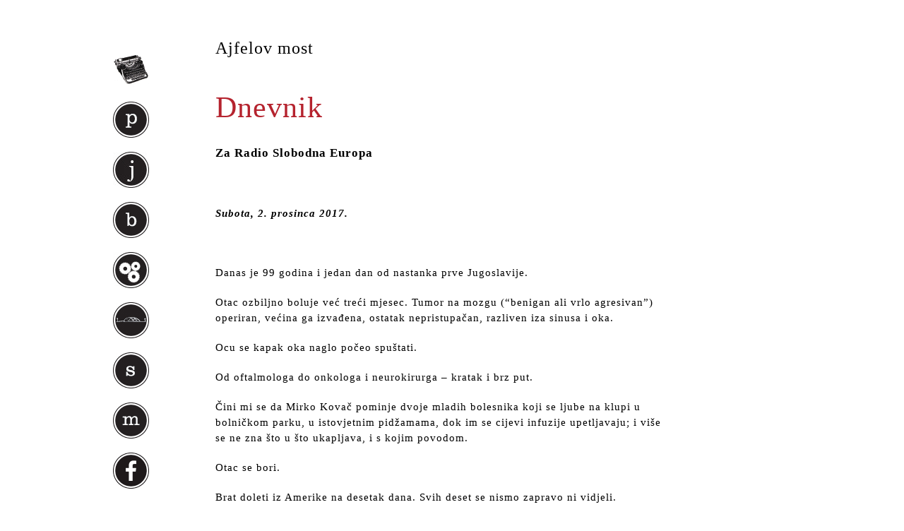

--- FILE ---
content_type: text/html; charset=UTF-8
request_url: https://www.jergovic.com/ajfelov-most/dnevnik-2/
body_size: 50549
content:
<!DOCTYPE html PUBLIC "-//W3C//DTD XHTML 1.0 Transitional//EN" "http://www.w3.org/TR/xhtml1/DTD/xhtml1-transitional.dtd">
<html xmlns="http://www.w3.org/1999/xhtml" lang="en-US">
<head profile="http://gmpg.org/xfn/11">
	<title>Dnevnik</title>

	<meta http-equiv="Content-Type" content="text/html; charset=UTF-8" />

	<link rel="canonical" href="https://www.jergovic.com/ajfelov-most/dnevnik-2/" />

	<link rel="stylesheet" type="text/css" href="https://www.jergovic.com/wp-content/themes/thematic/style.css?v292" />

	<link rel="alternate" type="application/rss+xml" href="https://www.jergovic.com/feed/" title="Miljenko Jergović Posts RSS feed" />
	<link rel="alternate" type="application/rss+xml" href="https://www.jergovic.com/comments/feed/" title="Miljenko Jergović Comments RSS feed" />

	<link rel="pingback" href="https://www.jergovic.com/xmlrpc.php" />

<meta name='robots' content='max-image-preview:large' />
<link rel="alternate" type="application/rss+xml" title="Miljenko Jergović &raquo; Dnevnik Comments Feed" href="https://www.jergovic.com/ajfelov-most/dnevnik-2/feed/" />
		<!-- This site uses the Google Analytics by MonsterInsights plugin v9.10.0 - Using Analytics tracking - https://www.monsterinsights.com/ -->
							<script src="//www.googletagmanager.com/gtag/js?id=G-PXZZEQX0DX"  data-cfasync="false" data-wpfc-render="false" type="text/javascript" async></script>
			<script data-cfasync="false" data-wpfc-render="false" type="text/javascript">
				var mi_version = '9.10.0';
				var mi_track_user = true;
				var mi_no_track_reason = '';
								var MonsterInsightsDefaultLocations = {"page_location":"https:\/\/www.jergovic.com\/ajfelov-most\/dnevnik-2\/"};
								if ( typeof MonsterInsightsPrivacyGuardFilter === 'function' ) {
					var MonsterInsightsLocations = (typeof MonsterInsightsExcludeQuery === 'object') ? MonsterInsightsPrivacyGuardFilter( MonsterInsightsExcludeQuery ) : MonsterInsightsPrivacyGuardFilter( MonsterInsightsDefaultLocations );
				} else {
					var MonsterInsightsLocations = (typeof MonsterInsightsExcludeQuery === 'object') ? MonsterInsightsExcludeQuery : MonsterInsightsDefaultLocations;
				}

								var disableStrs = [
										'ga-disable-G-PXZZEQX0DX',
									];

				/* Function to detect opted out users */
				function __gtagTrackerIsOptedOut() {
					for (var index = 0; index < disableStrs.length; index++) {
						if (document.cookie.indexOf(disableStrs[index] + '=true') > -1) {
							return true;
						}
					}

					return false;
				}

				/* Disable tracking if the opt-out cookie exists. */
				if (__gtagTrackerIsOptedOut()) {
					for (var index = 0; index < disableStrs.length; index++) {
						window[disableStrs[index]] = true;
					}
				}

				/* Opt-out function */
				function __gtagTrackerOptout() {
					for (var index = 0; index < disableStrs.length; index++) {
						document.cookie = disableStrs[index] + '=true; expires=Thu, 31 Dec 2099 23:59:59 UTC; path=/';
						window[disableStrs[index]] = true;
					}
				}

				if ('undefined' === typeof gaOptout) {
					function gaOptout() {
						__gtagTrackerOptout();
					}
				}
								window.dataLayer = window.dataLayer || [];

				window.MonsterInsightsDualTracker = {
					helpers: {},
					trackers: {},
				};
				if (mi_track_user) {
					function __gtagDataLayer() {
						dataLayer.push(arguments);
					}

					function __gtagTracker(type, name, parameters) {
						if (!parameters) {
							parameters = {};
						}

						if (parameters.send_to) {
							__gtagDataLayer.apply(null, arguments);
							return;
						}

						if (type === 'event') {
														parameters.send_to = monsterinsights_frontend.v4_id;
							var hookName = name;
							if (typeof parameters['event_category'] !== 'undefined') {
								hookName = parameters['event_category'] + ':' + name;
							}

							if (typeof MonsterInsightsDualTracker.trackers[hookName] !== 'undefined') {
								MonsterInsightsDualTracker.trackers[hookName](parameters);
							} else {
								__gtagDataLayer('event', name, parameters);
							}
							
						} else {
							__gtagDataLayer.apply(null, arguments);
						}
					}

					__gtagTracker('js', new Date());
					__gtagTracker('set', {
						'developer_id.dZGIzZG': true,
											});
					if ( MonsterInsightsLocations.page_location ) {
						__gtagTracker('set', MonsterInsightsLocations);
					}
										__gtagTracker('config', 'G-PXZZEQX0DX', {"forceSSL":"true"} );
										window.gtag = __gtagTracker;										(function () {
						/* https://developers.google.com/analytics/devguides/collection/analyticsjs/ */
						/* ga and __gaTracker compatibility shim. */
						var noopfn = function () {
							return null;
						};
						var newtracker = function () {
							return new Tracker();
						};
						var Tracker = function () {
							return null;
						};
						var p = Tracker.prototype;
						p.get = noopfn;
						p.set = noopfn;
						p.send = function () {
							var args = Array.prototype.slice.call(arguments);
							args.unshift('send');
							__gaTracker.apply(null, args);
						};
						var __gaTracker = function () {
							var len = arguments.length;
							if (len === 0) {
								return;
							}
							var f = arguments[len - 1];
							if (typeof f !== 'object' || f === null || typeof f.hitCallback !== 'function') {
								if ('send' === arguments[0]) {
									var hitConverted, hitObject = false, action;
									if ('event' === arguments[1]) {
										if ('undefined' !== typeof arguments[3]) {
											hitObject = {
												'eventAction': arguments[3],
												'eventCategory': arguments[2],
												'eventLabel': arguments[4],
												'value': arguments[5] ? arguments[5] : 1,
											}
										}
									}
									if ('pageview' === arguments[1]) {
										if ('undefined' !== typeof arguments[2]) {
											hitObject = {
												'eventAction': 'page_view',
												'page_path': arguments[2],
											}
										}
									}
									if (typeof arguments[2] === 'object') {
										hitObject = arguments[2];
									}
									if (typeof arguments[5] === 'object') {
										Object.assign(hitObject, arguments[5]);
									}
									if ('undefined' !== typeof arguments[1].hitType) {
										hitObject = arguments[1];
										if ('pageview' === hitObject.hitType) {
											hitObject.eventAction = 'page_view';
										}
									}
									if (hitObject) {
										action = 'timing' === arguments[1].hitType ? 'timing_complete' : hitObject.eventAction;
										hitConverted = mapArgs(hitObject);
										__gtagTracker('event', action, hitConverted);
									}
								}
								return;
							}

							function mapArgs(args) {
								var arg, hit = {};
								var gaMap = {
									'eventCategory': 'event_category',
									'eventAction': 'event_action',
									'eventLabel': 'event_label',
									'eventValue': 'event_value',
									'nonInteraction': 'non_interaction',
									'timingCategory': 'event_category',
									'timingVar': 'name',
									'timingValue': 'value',
									'timingLabel': 'event_label',
									'page': 'page_path',
									'location': 'page_location',
									'title': 'page_title',
									'referrer' : 'page_referrer',
								};
								for (arg in args) {
																		if (!(!args.hasOwnProperty(arg) || !gaMap.hasOwnProperty(arg))) {
										hit[gaMap[arg]] = args[arg];
									} else {
										hit[arg] = args[arg];
									}
								}
								return hit;
							}

							try {
								f.hitCallback();
							} catch (ex) {
							}
						};
						__gaTracker.create = newtracker;
						__gaTracker.getByName = newtracker;
						__gaTracker.getAll = function () {
							return [];
						};
						__gaTracker.remove = noopfn;
						__gaTracker.loaded = true;
						window['__gaTracker'] = __gaTracker;
					})();
									} else {
										console.log("");
					(function () {
						function __gtagTracker() {
							return null;
						}

						window['__gtagTracker'] = __gtagTracker;
						window['gtag'] = __gtagTracker;
					})();
									}
			</script>
							<!-- / Google Analytics by MonsterInsights -->
		<script type="text/javascript">
window._wpemojiSettings = {"baseUrl":"https:\/\/s.w.org\/images\/core\/emoji\/14.0.0\/72x72\/","ext":".png","svgUrl":"https:\/\/s.w.org\/images\/core\/emoji\/14.0.0\/svg\/","svgExt":".svg","source":{"concatemoji":"https:\/\/www.jergovic.com\/wp-includes\/js\/wp-emoji-release.min.js?ver=6.1.9"}};
/*! This file is auto-generated */
!function(e,a,t){var n,r,o,i=a.createElement("canvas"),p=i.getContext&&i.getContext("2d");function s(e,t){var a=String.fromCharCode,e=(p.clearRect(0,0,i.width,i.height),p.fillText(a.apply(this,e),0,0),i.toDataURL());return p.clearRect(0,0,i.width,i.height),p.fillText(a.apply(this,t),0,0),e===i.toDataURL()}function c(e){var t=a.createElement("script");t.src=e,t.defer=t.type="text/javascript",a.getElementsByTagName("head")[0].appendChild(t)}for(o=Array("flag","emoji"),t.supports={everything:!0,everythingExceptFlag:!0},r=0;r<o.length;r++)t.supports[o[r]]=function(e){if(p&&p.fillText)switch(p.textBaseline="top",p.font="600 32px Arial",e){case"flag":return s([127987,65039,8205,9895,65039],[127987,65039,8203,9895,65039])?!1:!s([55356,56826,55356,56819],[55356,56826,8203,55356,56819])&&!s([55356,57332,56128,56423,56128,56418,56128,56421,56128,56430,56128,56423,56128,56447],[55356,57332,8203,56128,56423,8203,56128,56418,8203,56128,56421,8203,56128,56430,8203,56128,56423,8203,56128,56447]);case"emoji":return!s([129777,127995,8205,129778,127999],[129777,127995,8203,129778,127999])}return!1}(o[r]),t.supports.everything=t.supports.everything&&t.supports[o[r]],"flag"!==o[r]&&(t.supports.everythingExceptFlag=t.supports.everythingExceptFlag&&t.supports[o[r]]);t.supports.everythingExceptFlag=t.supports.everythingExceptFlag&&!t.supports.flag,t.DOMReady=!1,t.readyCallback=function(){t.DOMReady=!0},t.supports.everything||(n=function(){t.readyCallback()},a.addEventListener?(a.addEventListener("DOMContentLoaded",n,!1),e.addEventListener("load",n,!1)):(e.attachEvent("onload",n),a.attachEvent("onreadystatechange",function(){"complete"===a.readyState&&t.readyCallback()})),(e=t.source||{}).concatemoji?c(e.concatemoji):e.wpemoji&&e.twemoji&&(c(e.twemoji),c(e.wpemoji)))}(window,document,window._wpemojiSettings);
</script>
<style type="text/css">
img.wp-smiley,
img.emoji {
	display: inline !important;
	border: none !important;
	box-shadow: none !important;
	height: 1em !important;
	width: 1em !important;
	margin: 0 0.07em !important;
	vertical-align: -0.1em !important;
	background: none !important;
	padding: 0 !important;
}
</style>
			
	<link rel='stylesheet' id='classic-theme-styles-css' href='https://www.jergovic.com/wp-includes/css/classic-themes.min.css?ver=1' type='text/css' media='all' />
<style id='global-styles-inline-css' type='text/css'>
body{--wp--preset--color--black: #000000;--wp--preset--color--cyan-bluish-gray: #abb8c3;--wp--preset--color--white: #ffffff;--wp--preset--color--pale-pink: #f78da7;--wp--preset--color--vivid-red: #cf2e2e;--wp--preset--color--luminous-vivid-orange: #ff6900;--wp--preset--color--luminous-vivid-amber: #fcb900;--wp--preset--color--light-green-cyan: #7bdcb5;--wp--preset--color--vivid-green-cyan: #00d084;--wp--preset--color--pale-cyan-blue: #8ed1fc;--wp--preset--color--vivid-cyan-blue: #0693e3;--wp--preset--color--vivid-purple: #9b51e0;--wp--preset--gradient--vivid-cyan-blue-to-vivid-purple: linear-gradient(135deg,rgba(6,147,227,1) 0%,rgb(155,81,224) 100%);--wp--preset--gradient--light-green-cyan-to-vivid-green-cyan: linear-gradient(135deg,rgb(122,220,180) 0%,rgb(0,208,130) 100%);--wp--preset--gradient--luminous-vivid-amber-to-luminous-vivid-orange: linear-gradient(135deg,rgba(252,185,0,1) 0%,rgba(255,105,0,1) 100%);--wp--preset--gradient--luminous-vivid-orange-to-vivid-red: linear-gradient(135deg,rgba(255,105,0,1) 0%,rgb(207,46,46) 100%);--wp--preset--gradient--very-light-gray-to-cyan-bluish-gray: linear-gradient(135deg,rgb(238,238,238) 0%,rgb(169,184,195) 100%);--wp--preset--gradient--cool-to-warm-spectrum: linear-gradient(135deg,rgb(74,234,220) 0%,rgb(151,120,209) 20%,rgb(207,42,186) 40%,rgb(238,44,130) 60%,rgb(251,105,98) 80%,rgb(254,248,76) 100%);--wp--preset--gradient--blush-light-purple: linear-gradient(135deg,rgb(255,206,236) 0%,rgb(152,150,240) 100%);--wp--preset--gradient--blush-bordeaux: linear-gradient(135deg,rgb(254,205,165) 0%,rgb(254,45,45) 50%,rgb(107,0,62) 100%);--wp--preset--gradient--luminous-dusk: linear-gradient(135deg,rgb(255,203,112) 0%,rgb(199,81,192) 50%,rgb(65,88,208) 100%);--wp--preset--gradient--pale-ocean: linear-gradient(135deg,rgb(255,245,203) 0%,rgb(182,227,212) 50%,rgb(51,167,181) 100%);--wp--preset--gradient--electric-grass: linear-gradient(135deg,rgb(202,248,128) 0%,rgb(113,206,126) 100%);--wp--preset--gradient--midnight: linear-gradient(135deg,rgb(2,3,129) 0%,rgb(40,116,252) 100%);--wp--preset--duotone--dark-grayscale: url('#wp-duotone-dark-grayscale');--wp--preset--duotone--grayscale: url('#wp-duotone-grayscale');--wp--preset--duotone--purple-yellow: url('#wp-duotone-purple-yellow');--wp--preset--duotone--blue-red: url('#wp-duotone-blue-red');--wp--preset--duotone--midnight: url('#wp-duotone-midnight');--wp--preset--duotone--magenta-yellow: url('#wp-duotone-magenta-yellow');--wp--preset--duotone--purple-green: url('#wp-duotone-purple-green');--wp--preset--duotone--blue-orange: url('#wp-duotone-blue-orange');--wp--preset--font-size--small: 13px;--wp--preset--font-size--medium: 20px;--wp--preset--font-size--large: 36px;--wp--preset--font-size--x-large: 42px;--wp--preset--spacing--20: 0.44rem;--wp--preset--spacing--30: 0.67rem;--wp--preset--spacing--40: 1rem;--wp--preset--spacing--50: 1.5rem;--wp--preset--spacing--60: 2.25rem;--wp--preset--spacing--70: 3.38rem;--wp--preset--spacing--80: 5.06rem;}:where(.is-layout-flex){gap: 0.5em;}body .is-layout-flow > .alignleft{float: left;margin-inline-start: 0;margin-inline-end: 2em;}body .is-layout-flow > .alignright{float: right;margin-inline-start: 2em;margin-inline-end: 0;}body .is-layout-flow > .aligncenter{margin-left: auto !important;margin-right: auto !important;}body .is-layout-constrained > .alignleft{float: left;margin-inline-start: 0;margin-inline-end: 2em;}body .is-layout-constrained > .alignright{float: right;margin-inline-start: 2em;margin-inline-end: 0;}body .is-layout-constrained > .aligncenter{margin-left: auto !important;margin-right: auto !important;}body .is-layout-constrained > :where(:not(.alignleft):not(.alignright):not(.alignfull)){max-width: var(--wp--style--global--content-size);margin-left: auto !important;margin-right: auto !important;}body .is-layout-constrained > .alignwide{max-width: var(--wp--style--global--wide-size);}body .is-layout-flex{display: flex;}body .is-layout-flex{flex-wrap: wrap;align-items: center;}body .is-layout-flex > *{margin: 0;}:where(.wp-block-columns.is-layout-flex){gap: 2em;}.has-black-color{color: var(--wp--preset--color--black) !important;}.has-cyan-bluish-gray-color{color: var(--wp--preset--color--cyan-bluish-gray) !important;}.has-white-color{color: var(--wp--preset--color--white) !important;}.has-pale-pink-color{color: var(--wp--preset--color--pale-pink) !important;}.has-vivid-red-color{color: var(--wp--preset--color--vivid-red) !important;}.has-luminous-vivid-orange-color{color: var(--wp--preset--color--luminous-vivid-orange) !important;}.has-luminous-vivid-amber-color{color: var(--wp--preset--color--luminous-vivid-amber) !important;}.has-light-green-cyan-color{color: var(--wp--preset--color--light-green-cyan) !important;}.has-vivid-green-cyan-color{color: var(--wp--preset--color--vivid-green-cyan) !important;}.has-pale-cyan-blue-color{color: var(--wp--preset--color--pale-cyan-blue) !important;}.has-vivid-cyan-blue-color{color: var(--wp--preset--color--vivid-cyan-blue) !important;}.has-vivid-purple-color{color: var(--wp--preset--color--vivid-purple) !important;}.has-black-background-color{background-color: var(--wp--preset--color--black) !important;}.has-cyan-bluish-gray-background-color{background-color: var(--wp--preset--color--cyan-bluish-gray) !important;}.has-white-background-color{background-color: var(--wp--preset--color--white) !important;}.has-pale-pink-background-color{background-color: var(--wp--preset--color--pale-pink) !important;}.has-vivid-red-background-color{background-color: var(--wp--preset--color--vivid-red) !important;}.has-luminous-vivid-orange-background-color{background-color: var(--wp--preset--color--luminous-vivid-orange) !important;}.has-luminous-vivid-amber-background-color{background-color: var(--wp--preset--color--luminous-vivid-amber) !important;}.has-light-green-cyan-background-color{background-color: var(--wp--preset--color--light-green-cyan) !important;}.has-vivid-green-cyan-background-color{background-color: var(--wp--preset--color--vivid-green-cyan) !important;}.has-pale-cyan-blue-background-color{background-color: var(--wp--preset--color--pale-cyan-blue) !important;}.has-vivid-cyan-blue-background-color{background-color: var(--wp--preset--color--vivid-cyan-blue) !important;}.has-vivid-purple-background-color{background-color: var(--wp--preset--color--vivid-purple) !important;}.has-black-border-color{border-color: var(--wp--preset--color--black) !important;}.has-cyan-bluish-gray-border-color{border-color: var(--wp--preset--color--cyan-bluish-gray) !important;}.has-white-border-color{border-color: var(--wp--preset--color--white) !important;}.has-pale-pink-border-color{border-color: var(--wp--preset--color--pale-pink) !important;}.has-vivid-red-border-color{border-color: var(--wp--preset--color--vivid-red) !important;}.has-luminous-vivid-orange-border-color{border-color: var(--wp--preset--color--luminous-vivid-orange) !important;}.has-luminous-vivid-amber-border-color{border-color: var(--wp--preset--color--luminous-vivid-amber) !important;}.has-light-green-cyan-border-color{border-color: var(--wp--preset--color--light-green-cyan) !important;}.has-vivid-green-cyan-border-color{border-color: var(--wp--preset--color--vivid-green-cyan) !important;}.has-pale-cyan-blue-border-color{border-color: var(--wp--preset--color--pale-cyan-blue) !important;}.has-vivid-cyan-blue-border-color{border-color: var(--wp--preset--color--vivid-cyan-blue) !important;}.has-vivid-purple-border-color{border-color: var(--wp--preset--color--vivid-purple) !important;}.has-vivid-cyan-blue-to-vivid-purple-gradient-background{background: var(--wp--preset--gradient--vivid-cyan-blue-to-vivid-purple) !important;}.has-light-green-cyan-to-vivid-green-cyan-gradient-background{background: var(--wp--preset--gradient--light-green-cyan-to-vivid-green-cyan) !important;}.has-luminous-vivid-amber-to-luminous-vivid-orange-gradient-background{background: var(--wp--preset--gradient--luminous-vivid-amber-to-luminous-vivid-orange) !important;}.has-luminous-vivid-orange-to-vivid-red-gradient-background{background: var(--wp--preset--gradient--luminous-vivid-orange-to-vivid-red) !important;}.has-very-light-gray-to-cyan-bluish-gray-gradient-background{background: var(--wp--preset--gradient--very-light-gray-to-cyan-bluish-gray) !important;}.has-cool-to-warm-spectrum-gradient-background{background: var(--wp--preset--gradient--cool-to-warm-spectrum) !important;}.has-blush-light-purple-gradient-background{background: var(--wp--preset--gradient--blush-light-purple) !important;}.has-blush-bordeaux-gradient-background{background: var(--wp--preset--gradient--blush-bordeaux) !important;}.has-luminous-dusk-gradient-background{background: var(--wp--preset--gradient--luminous-dusk) !important;}.has-pale-ocean-gradient-background{background: var(--wp--preset--gradient--pale-ocean) !important;}.has-electric-grass-gradient-background{background: var(--wp--preset--gradient--electric-grass) !important;}.has-midnight-gradient-background{background: var(--wp--preset--gradient--midnight) !important;}.has-small-font-size{font-size: var(--wp--preset--font-size--small) !important;}.has-medium-font-size{font-size: var(--wp--preset--font-size--medium) !important;}.has-large-font-size{font-size: var(--wp--preset--font-size--large) !important;}.has-x-large-font-size{font-size: var(--wp--preset--font-size--x-large) !important;}
.wp-block-navigation a:where(:not(.wp-element-button)){color: inherit;}
:where(.wp-block-columns.is-layout-flex){gap: 2em;}
.wp-block-pullquote{font-size: 1.5em;line-height: 1.6;}
</style>
<link rel='stylesheet' id='wp-paginate-css' href='https://www.jergovic.com/wp-content/plugins/wp-paginate/css/wp-paginate.css?ver=2.2.0' type='text/css' media='screen' />
<script type='text/javascript' src='https://www.jergovic.com/wp-includes/js/jquery/jquery.min.js?ver=3.6.1' id='jquery-core-js'></script>
<script type='text/javascript' src='https://www.jergovic.com/wp-includes/js/jquery/jquery-migrate.min.js?ver=3.3.2' id='jquery-migrate-js'></script>
<script type='text/javascript' src='https://www.jergovic.com/wp-content/plugins/google-analytics-for-wordpress/assets/js/frontend-gtag.min.js?ver=9.10.0' id='monsterinsights-frontend-script-js'></script>
<script data-cfasync="false" data-wpfc-render="false" type="text/javascript" id='monsterinsights-frontend-script-js-extra'>/* <![CDATA[ */
var monsterinsights_frontend = {"js_events_tracking":"true","download_extensions":"pdf,doc,ppt,xls,zip,docx,pptx,xlsx","inbound_paths":"[]","home_url":"https:\/\/www.jergovic.com","hash_tracking":"false","v4_id":"G-PXZZEQX0DX"};/* ]]> */
</script>
<link rel="https://api.w.org/" href="https://www.jergovic.com/wp-json/" /><link rel="alternate" type="application/json" href="https://www.jergovic.com/wp-json/wp/v2/posts/17217" /><link rel="EditURI" type="application/rsd+xml" title="RSD" href="https://www.jergovic.com/xmlrpc.php?rsd" />
<link rel="wlwmanifest" type="application/wlwmanifest+xml" href="https://www.jergovic.com/wp-includes/wlwmanifest.xml" />

<link rel="canonical" href="https://www.jergovic.com/ajfelov-most/dnevnik-2/" />
<link rel='shortlink' href='https://www.jergovic.com/?p=17217' />
<link rel="alternate" type="application/json+oembed" href="https://www.jergovic.com/wp-json/oembed/1.0/embed?url=https%3A%2F%2Fwww.jergovic.com%2Fajfelov-most%2Fdnevnik-2%2F" />
<link rel="alternate" type="text/xml+oembed" href="https://www.jergovic.com/wp-json/oembed/1.0/embed?url=https%3A%2F%2Fwww.jergovic.com%2Fajfelov-most%2Fdnevnik-2%2F&#038;format=xml" />


	<script type="text/javascript">
		jQuery.noConflict();
	</script>
<link rel="amphtml" href="https://www.jergovic.com/ajfelov-most/dnevnik-2/amp/"><style>@media screen and (max-width: 768px) {
   #mobile-nav {
     width: 100%;
     position: absolute;
     background-color: #000000dd;
     top: 0;
     left: 0;
     height: 100%;
     padding: 50px 20px 20px 20px;
     color: #eee;
     box-sizing: border-box;
   }
   body ul {
    list-style: none;
    list-style-image: none;
    list-style-type: disc;
}
   #mobile-nav a {
     color: #eee;
     font-size: 18px;
     padding: 5px 0;
   }
   #mobile-nav li {
     padding: 3px 0;
   }
  #primary {
    display: none;
  } 
  
  img {
    max-width: 100%;
    height: auto;
  }

ol.wp-paginate li {
    line-height: 3em;
    white-space: normal;
    display: inline-block;
    }
  #content {
    float: none !important;
    width: 95% !important;
    margin: 0 auto !important;
    padding: 10px !important;
  }  
  
  .post {
    width: 100%;
  }
  
  body {
    background-color: #fbfbfb !important;
    padding: 10px !important;
  }
  
  #main-container {
    background-color: #fff !important;
    max-width: 100%;
  }
  
  .ajfelov-most {
    display: none;
  }
  
  #content {
    background-color: #fff !important;
    max-width: 100%;
  }
  
  h1.entry-title {
    line-height: 1.15;
    font-size: 32px;
  }
  
  h2.entry-title, h2.entry-title a {
    line-height: 1.10;
    font-size: 28px;
  }
  
  .navigation {
    width: auto;
  }
  
  p {
    line-height: 1.75;
  }
  
  #nav-toggle { display: inline !important; }
  #nav-toggle span { position: absolute; right: 20px; top: 35px; }

#nav-toggle span, 
#nav-toggle span:before,
#nav-toggle span:after {
  cursor: pointer;
  border-radius: 50px;
  height: 4px;
  width: 35px;
  background: #111;
  position: absolute;
  display: block;
  content: "";
  z-index: 10;
}
#nav-toggle.white span, 
#nav-toggle.white span:before,
#nav-toggle.white span:after {
  background: #eee;
}
#nav-toggle span:before {
  top: -10px;
}
#nav-toggle span:after {
  bottom: -10px; 
}
}</style><!--[if IE 6]><link rel="stylesheet" type="text/css" href="https://www.jergovic.com/wp-content/themes/thematic/library/styles/ie6.css?v4" media="screen" /><![endif]-->
<!--[if IE 7]><link rel="stylesheet" type="text/css" href="https://www.jergovic.com/wp-content/themes/thematic/library/styles/ie7-2.css?v4" media="screen" /><![endif]-->
<link type="image/vnd.microsoft.icon" href="https://www.jergovic.com/wp-content/themes/thematic/library/images/favicon.ico" rel="shortcut icon" />
<link type="image/vnd.microsoft.icon" href="https://www.jergovic.com/wp-content/themes/thematic/library/images/favicon.ico" rel="icon" />
<meta name="viewport" content="width=device-width, initial-scale=1, user-scalable=1">
</head>
<body class="wordpress y2025 m12 d02 h17 singular slug-dnevnik-2 single postid-17217 s-y2017 s-m12 s-d26 s-h21 s-category-ajfelov-most s-author-cvijetic s-comments-closed s-pings-open mac chrome ch131">
<a id="nav-toggle" href="#" style="display: none;"><span></span></a>
<div id="mobile-nav" style="display: none;">
  <ul>
  <li><a href="/">naslovnica</a></li>
  <li><a href="/petak-cetrnaesti/">petak četrnaesti</a></li>
  <li><a href="/junak-naseg-doba/">junak našeg doba</a></li>
  <li><a href="/bio-bibliografija/">bio-bibliografija</a></li>
  <li><a href="/ppk/">prikazi, pogovori, kritike</a></li>
  <li><a href="/ajfelov-most/">ajfelov most</a></li>
  <li><a href="/sumnjivo-lice/">sumnjivo lice</a></li>
  <li><a href="/subotnja-matineja/">subotnja matineja</a></li>
  </ul>
</div>

	<div id="main-container" class="container_16">
	
		<div id="content">
			
			
            <ul class="post-categories">
	<li><a href="https://www.jergovic.com/ajfelov-most/" rel="category tag">Ajfelov most</a></li></ul>			<div id="post-17217" class="hentry p1 post publish author-darko-cvijeti%c4%87 category-ajfelov-most untagged comments-closed pings-open y2017 m12 d26 h21 slug-dnevnik-2">
    			<h1 class="entry-title">Dnevnik</h1>
<div class="entry-meta"><span class="meta-prep meta-prep-author">By </span><span class="author vcard"><a class="url fn n" href="https://www.jergovic.com/author/cvijetic/" title="View all posts by Darko Cvijetić">Darko Cvijetić</a></span><span class="meta-sep meta-sep-entry-date"> | </span><span class="meta-prep meta-prep-entry-date">Published: </span><span class="entry-date"><abbr class="published" title="2017-12-26T20:26:57+0100">12/26/2017</abbr></span></div><!-- .entry-meta -->
				
				
				
				<div class="entry-content">
				
<h5>Za Radio Slobodna Europa</h5>
<p>&nbsp;</p>
<p><strong><em>Subota, 2. prosinca 2017.</em></strong></p>
<p>&nbsp;</p>
<p><span style="font-weight: 400;">Danas je 99 godina i jedan dan od nastanka prve Jugoslavije.</span></p>
<p><span style="font-weight: 400;">Otac ozbiljno boluje već treći mjesec. Tumor na mozgu (&#8220;benigan ali vrlo agresivan&#8221;) operiran, većina ga izvađena, ostatak nepristupačan, razliven iza sinusa i oka.</span></p>
<p><span style="font-weight: 400;">Ocu se kapak oka naglo počeo spuštati.</span></p>
<p><span style="font-weight: 400;">Od oftalmologa do onkologa i neurokirurga – kratak i brz put.</span></p>
<p><span style="font-weight: 400;">Čini mi se da Mirko Kovač pominje dvoje mladih bolesnika koji se ljube na klupi u bolničkom parku, u istovjetnim pidžamama, dok im se cijevi infuzije upetljavaju; i više se ne zna što u što ukapljava, i s kojim povodom.</span></p>
<p><span style="font-weight: 400;">Otac se bori.</span></p>
<p><span style="font-weight: 400;">Brat doleti iz Amerike na desetak dana. Svih deset se nismo zapravo ni vidjeli.</span></p>
<p><span style="font-weight: 400;">Noćna kiša spere posuđe zaboravljeno nakon slavlja u vrtu.</span></p>
<p><span style="font-weight: 400;">Dvoje mladih s infuzijama doista se ljube i cjevčice se zapetljavaju.</span></p>
<p><span style="font-weight: 400;">Pada mrak.</span></p>
<p><span style="font-weight: 400;">&#8220;Sunce visoko&#8221; (Damir Ovčina, KAD SAM BIO HODŽA)</span></p>
<p><span style="font-weight: 400;">Nekako se samo pogodilo da sam počeo čitati Igora Mandića PREDSMRTNI DNEVNIK, u samu zoru očevog obolijevanja.</span></p>
<p><span style="font-weight: 400;">Neumoljivo brutalan (prema sebi prvenstveno, a tek potom k vani), pomaže mi da se naoružan ironijom krećem po predvorju pakla – što su balkanske bolnice, dakako austrougarske konjušarnice, umrlišta i bernhardovske štale s mesarima.</span></p>
<p><span style="font-weight: 400;">Mandić detaljno opisuje Matoševo strašno umiranje u bolnici Sestara Milosrdnica 1914. usljed pogrešne dijagnoze tada poznatog stručnjaka. </span></p>
<p><span style="font-weight: 400;">Izvađeno Gustlovo grlo i nepredviđeno buđenje u zadnjem satu četverosatne operacije. Umiranje u četrdesetoj. Gotovo istodobno mladi Ivo Andrić u Zagrebu operira grlo, no operacija je bezazlena i uspješna, ništa ozbiljno, izuzev vremenske paralele o nožu u grlu.</span></p>
<p><span style="font-weight: 400;">Matoševo grlo, iz nekog razloga, još i danas čuvaju u formalinu, kao da misle da će jednom propjevati.</span></p>
<p><span style="font-weight: 400;">Vrtlar zemlji oblikuje vrijeme.</span></p>
<p><span style="font-weight: 400;">Zato vrijedi imati i vrtlarske i kirurške rukavice. Tu smo, koliko sunce odluči da nas vrijedi grijati. Ni tren više ili manje. Mala muzička kutija od gustolakiranog drva, puna čuda verglajućeg, čuvana dva života ili pustinja zapijeskana u sebe, dva vjetra.</span></p>
<p><em><span style="font-weight: 400;">*</span></em></p>
<p><strong><em>Nedjelja, 3. prosinca 2017.</em></strong></p>
<p>&nbsp;</p>
<p><span style="font-weight: 400;">Ne škole i vrtići, nama su već i šatori prazni, govori gospođa koja u nedjeljno jutro posjećuje svoje pokojne.</span></p>
<p><span style="font-weight: 400;">I dalje sam kod grla. Kafka veli da nesreća Don Quijoteova nije mašta, već Sancho Panza. I kod Kafke tuberkuloza grla munjevito je napredovala.</span></p>
<p><span style="font-weight: 400;">Prestao je uzimati hranu.</span></p>
<p><span style="font-weight: 400;">Umro je zapravo od gladi, u 41. godini života, 1924. (deset godina iza Matoša).</span></p>
<p><span style="font-weight: 400;">Kafka je na češkom &#8220;čavka&#8221;, i toga se valja prisjetiti pri pogledu na svaku uspjelu šumu.</span></p>
<p><span style="font-weight: 400;">Još malo da je poživio, Kafka bi i na Shoah stigao, i u dim bi se sasuo. Na kraju, kao i Matoš, komunicirao je ceduljicama.</span></p>
<p><span style="font-weight: 400;">Praznogrl.</span></p>
<p><span style="font-weight: 400;">Tako su se Matoš i Kafka uvezali u istovjetnu pustovratu smrt.</span></p>
<p><span style="font-weight: 400;">Ne znam još, čuvaju li i Kafkino grlo u kakvoj tegli, kao krastavce, ili kao Matoševe glasne žice s grkljanom?</span></p>
<p><span style="font-weight: 400;">Za Borgesom – moje rečenice ne znaju za mene.</span></p>
<p><span style="font-weight: 400;">Smrtnost za svoj tekst nastupa ispisivanjem. Živjeti ovdje jest postmatoševska ili postkafkijanska obezgrljenost, nemanje SREDSTAVA ZA PJEVANJE.</span></p>
<p><span style="font-weight: 400;">Samo bez grla ovdje čavke opstaju. Bez grla si tih, bez grla si šaptav, a u zemlji ispražnjenih i škola i šatora, govoreća grla trebaju što manje.</span></p>
<p><span style="font-weight: 400;">Tako stižemo izravno u nepotrebnost pjesnika i pjevanja, u zemlji koja ubrzano radi na svojem postajanju pustinjom.</span></p>
<p><span style="font-weight: 400;">I, što čovjek još može, s grlom, ili bez? </span></p>
<p><span style="font-weight: 400;">Umoriti svojeg marionetara, umoriti mu mišice i prste, olabaviti mu moć nad žicama, biti opet obećanje o podizanju, sjećanje na pun pokret, na puno grlo glasa.</span></p>
<p><span style="font-weight: 400;">Jeste, to je putrefakcija (što znači kvarenje, vrijenje, raspadanje, truljenje, nadimanje)</span></p>
<p><span style="font-weight: 400;">Putrefakcija nije besmisleno truljenje radi nestajanja, ona je vrijenje i bujanje, zapravo čisto kompostiranje radi hranjenja novog.</span></p>
<p><span style="font-weight: 400;">Tako valja, dakle, ući u novi tjedan zalijevanjem komposta u vrtu, čuvanjem topline u zemlji, za neke nove ljude, manje zle od ovih koji su nam suvremenici.</span></p>
<p><em><span style="font-weight: 400;">*</span></em></p>
<p><strong><em>Ponedjeljak, 4. prosinca 2017.</em></strong></p>
<p>&nbsp;</p>
<p>&#8220;<span style="font-weight: 400;">Haškog sužanjstva&#8221; pun tjedan, pun staričjih mirisa, pun patetike i užasa.</span></p>
<p><span style="font-weight: 400;">Vrtni patuljci okruženi vranama (Mladić/Praljak)</span></p>
<p><span style="font-weight: 400;">Kao da se iz tog kruga žrtvoslovnog ne može zauvijek izaći i kako je to moguće?</span></p>
<p><span style="font-weight: 400;">Pokazuje se da je itekako moguće voditi državice rubom vječite prošlosti bez ikakve ideologije, izuzev kompradorskog sužanjstva sa zakonima ruljizirane elite ili elitizirane rulje.</span></p>
<p><span style="font-weight: 400;">Odlaženje odavde doseglo je razmjere cunamija, ali ovdašnji feudalci još uvijek o tome ni slova da zucnu. Ne razumiju da će im ostati samo strane banke koje su doveli, i zastave, koje su toliko zazivali u rukama golobradih mladaca, i maske, dakako, kojima neće moći ikoga više uplašiti.</span></p>
<p><span style="font-weight: 400;">Neće uskoro imati ni vozače svojih audija, samo im još to nije objašnjeno. </span></p>
<p><span style="font-weight: 400;">Crkve su obesmislile pojam dobroga i vezale ga za materijalnu dobit.</span></p>
<p><span style="font-weight: 400;">Njima čovjek samo može poželjeti susret s Bogom kojega toliko zazivaju, pa neka Svevišnjem pokušaju objasniti svoje praznovjerje i ljubav za zločince.</span></p>
<p><span style="font-weight: 400;">Očevo bolovanje bilo je izravan sudar sa sustavom koji izbjegava na sve načine da bude sustav, koji se samosabotira na svakom koraku, pokazao mi se svijet iz kojega se bježi, u svoj svojoj raskoši bijede.</span></p>
<p><span style="font-weight: 400;">Bolnice s izgledom i vonjem austrougarskih konjušnica, otjerale bi svakog iole normalnog. </span></p>
<p><span style="font-weight: 400;">Kao četvrt stoljeća prošlo od rata?</span></p>
<p><span style="font-weight: 400;">Ali ljudi jedu kao da je rat, ljudi imaju platežnu moć kao da je rat, umiru kao da je rat jer se nemaju čime liječiti, ljudi nose hranu u bolnicu kao da je rat, griju se kao da je rat, voze se putovima kao da je rat&#8230;.pa kako onda nije rat!?</span></p>
<p><span style="font-weight: 400;">Na TV- u nedostaju samo izvešća s linija i brojevi mrtvih na dnevnom nivou.</span></p>
<p><span style="font-weight: 400;">Žene ginu kao da je rat.<br />
</span><span style="font-weight: 400;">Mladi bježe kao da je rat.<br />
</span><span style="font-weight: 400;">Njive nitko ne obrađuje kao da je rat.<br />
</span><span style="font-weight: 400;">Pa, gospodo, onda – rat je, zar ne?</span></p>
<p><span style="font-weight: 400;">Političari govore kao da je rat, kupuju i prodaju oružje, avione, proturaketne sustave, a djeca umiru jer nema novca za citostatike&#8230;</span></p>
<p><span style="font-weight: 400;">Koliko je to zvjezdica, 12 ili 12 000?</span></p>
<p><span style="font-weight: 400;">Kad uprosiš marku za recimo „malog Marka“, za liječenje u istokrvnom Beogradu, jeli to zvjezdica više ili manje na nebu nad domovinom?</span></p>
<p><span style="font-weight: 400;">Onda je rat, gospodo!</span></p>
<p><span style="font-weight: 400;">Ljudi je sve manje, mape sve čišće i praznije, i sve uvježbanije ih iscrtavaju.</span></p>
<p><span style="font-weight: 400;">Muholovke će postati jedino oružje staraca, bivših boraca svih armija, s penzijom u visini izdataka za ćuku onih koji su sada elita, ruljizirana elita, rekoh.</span></p>
<p><span style="font-weight: 400;">Tako smo htjeli. Tako samo mi otpjevali o slobodi, sad je malo vrijeme da ona odćuti nas</span></p>
<p><em><span style="font-weight: 400;">*</span></em></p>
<p><strong><em>Utorak, 5. prosinca 2017.</em></strong></p>
<p>&nbsp;</p>
<p><span style="font-weight: 400;">Pričamo u Cvijetićima, onako, rodbinski, okupljeni usljed očevog bolovanja.</span></p>
<p><span style="font-weight: 400;">Šutimo. </span></p>
<p><span style="font-weight: 400;">Povremeno se pogledamo, pa opet u pod.</span></p>
<p><span style="font-weight: 400;">Kažem naglas kako je djed Ostoja, ubijen u Jasenovcu, imao 35 godina.</span></p>
<p><span style="font-weight: 400;">Svi me u tišini pogledaju.</span></p>
<p><span style="font-weight: 400;">Kažem – &#8220;mi smo ga svi, oduvijek, doživljavali kao djeda Ostoju i zamišljali starca, a on je još bio mlad čovjek kad je ubijen.&#8221;</span></p>
<p><span style="font-weight: 400;">Svi i dalje šute ili se prave da nisu čuli moje pojašnjenje djedovih godina.</span></p>
<p><span style="font-weight: 400;">Tetku Dragutinu (90) ustaše su pred očima zaklali majku i oca.</span></p>
<p><span style="font-weight: 400;">On jedini naglas kaže za djeda Ostoju – &#8220;dijete&#8221; !</span></p>
<p><span style="font-weight: 400;">&#8220;Dobro&#8230;<br />
</span><span style="font-weight: 400;">Kad smo bili deca, Maruan je imao simpatične i zanimljive ideje.<br />
</span><span style="font-weight: 400;">Jednom me je zamolio da mu pomognem u sakupljanju vremena.<br />
</span><span style="font-weight: 400;">Sišli smo do reke, legli potrbuške i ne mičući se, zurili duže od sata u meku divlju travku. Ćutali smo kao dva kamena kipa.<br />
</span><span style="font-weight: 400;">Maruan je bio uveren da ćemo, ako budemo nepomično gledali sat vremena u ma koju stvar u prirodi, sačuvati taj sat u svome umu. Dok ljudi gube vreme, mi ga sakupljamo.&#8221;</span></p>
<p><span style="font-weight: 400;">(Hassan Blasim, UKRŠTENE REČI, preveo Srpko Leštarić)</span></p>
<p><span style="font-weight: 400;">Otac sve jači, sve stabilniji&#8230; Postoperativno oporavljanje napokon uzlazno. Kao da još nije siguran da li je u magnovanju nakon operacije vidio i čuo brata, ili je i to bila jedna od mnoštva komatoznih prevara. </span></p>
<p><span style="font-weight: 400;">Moj otac, kao i otac Bruna Schultza, dijete jedno, ptica jedna.</span></p>
<p><em><span style="font-weight: 400;">*</span></em></p>
<p><strong><em>Srijeda, 6. prosinca 2017.</em></strong></p>
<p>&nbsp;</p>
<p>S. mi objašnjava kako niti jedan osuđeni ratni zločinac iz Haaga nije bio – ateista.</p>
<p><span style="font-weight: 400;">Svi su deklarirani vjernici, svatko svoje vjere dakako.</span></p>
<p><span style="font-weight: 400;">Da je Bog imao Sina bez ruku – ne bi ga mogli raspeti, i tko zna što bi kršćanstvu bio znak, kaže mi još. Ovi su napravili puno sinova bez glava, bez ruku, nogu, bez očeva, matera, braće i sestara&#8230;.</span></p>
<p><span style="font-weight: 400;">I, svi hoće u raj!</span></p>
<p><span style="font-weight: 400;">Bilo bi zanimljivo poslušati Isusov odgovor nakon što sasluša njihove brižljivo osmišljavane monologe prožete molitvom za oprost, i njihove odvjetničke prigovore.</span></p>
<p><span style="font-weight: 400;">Na misao mi odmah nalijeće Saulov sin, Lasla Nemeša, dobitnika Oscara za najbolji strani film prije nekoliko godina, s nevjerojatnim Gezom Rohrigom. I redatelju i glumcu bio je to jedini film.</span></p>
<p><span style="font-weight: 400;">O Auschwitzu.</span></p>
<p><span style="font-weight: 400;">O pripadniku Sonderkommando imenom Saul, koji na hrpi leševa netom izvađenih iz gasnih komora prepoznaje dječaka – sina! Od tog trena Saul po cijelome Auschwitzu traži rabina, da mu sina pokopa po Zakonu i izmoli kadiš.</span></p>
<p><span style="font-weight: 400;">No, Saul kremira leševe, prelopatava tone pepela, iščupava zlatne zube i krunice, šmrkom čisti preostalu krv&#8230; Kako da jedan Sonderkommando u ludilu koncentracijskoga logora nađe rabina i pokloni se Stvoritelju. Pa mu i kažu da to nije njegov sin, da on i nema sina i da je to anonimni leš bilokojega dječaka.</span></p>
<p><span style="font-weight: 400;">Tako Saul nosi sina umotanog u platno, da ga vidi Bog.</span></p>
<p><span style="font-weight: 400;">Isti je to Bog kojeg zazivaju Sheveningenski junaci?!?</span></p>
<p><span style="font-weight: 400;">A Sinišina majka? Siniša ima 25 godina i umire od metastaziranog raka s pluća na mozak. Leži na krevetu pored očevog, na odjelu banjolučke neurokirurgije, nakon operacije na mozgu.</span></p>
<p><span style="font-weight: 400;">Sinišina je majka uz sina, u bolnici, po cijele dane</span></p>
<p><span style="font-weight: 400;">Iz Brčkog su, i ona je iznajmila hotelsku sobicu da može biti uz njega, ili u banjolučkoj crkvi Hrista Spasitelja, gdje se moli za umirućeg sina.</span></p>
<p><span style="font-weight: 400;">I onda danas slušam kako se medicinska sestra na nju izdere jer je tu 24 sata, jer im smeta da oni rade svoj posao, da &#8220;ona razumije&#8221; ali&#8230;.da joj ne može dopustiti da bude uz sina kad ona to poželi, te da ona neprekidnom brigom o sinu maltretira i omalovažava sestre koje brinu o svima, pa tako i o umirućem malom Siniši.</span></p>
<p><span style="font-weight: 400;">Majka je Sinišina slušala izdiruću reakciju gl. sestre pognute glave, kao anđeo.</span></p>
<p><span style="font-weight: 400;">Nije niti rječju progovorila.</span></p>
<p><span style="font-weight: 400;">Stidjela se.</span></p>
<p><span style="font-weight: 400;">Kao Sonja Marmeladova.</span></p>
<p><span style="font-weight: 400;">Sestra je izašla i Sinišina majka je kazala da ide u crkvu da se pomoli za sve nas.</span></p>
<p><span style="font-weight: 400;">(I da je Bog imao Sina s rakom, tko bi mu mijenjao pelene dok se raspada u polusvijesti?</span></p>
<p><span style="font-weight: 400;">Saul, ili možda Savle-Pavle?)</span></p>
<p><span style="font-weight: 400;">I za sestru ovu da se pomolim, sine moj, naravno prvo za sestru, rekla je.</span></p>
<p><em><span style="font-weight: 400;">*</span></em></p>
<p><strong><em>Četvrtak, 7. prosinca 2017.</em></strong></p>
<p>&nbsp;</p>
<p><span style="font-weight: 400;">Danas je 99 godina i sedam dana od nastanka prve Jugoslavije.</span></p>
<p><span style="font-weight: 400;">Tome didaskalija &#8211;</span></p>
<p><span style="font-weight: 400;">/Javljaju mi iz Beograda za Međunarodnu konferenciju &#8211; &#8220;Svedočenje.Poezija. Jezik.&#8221; od 14. do 17. 12. 2017. godine u organizaciji Centra za kulturnu dekontaminaciju. </span></p>
<p><span style="font-weight: 400;">Jedna od tema jest Paul Celan, Paul Celan danas.</span></p>
<p><span style="font-weight: 400;">Znanstvenica iz Hrvatske dr Andrijana Kos Lajtman, govorit će u Beogradu, u Srbiji, o bosanskohercegovačkom pjesniku: &#8220;Neodadaističko lice postmodernizma: MANIFEST MLADE BOSNE Darka Cvijetića kao protest protiv kulturnih i općedruštvenih defektnosti jugoslavenskoga prostora na prijelazu milenija.&#8221;/</span></p>
<p><span style="font-weight: 400;">Koliko nade, vjere, pregnuća, odricanja, želje, žara, smrti samo, koliko junaštava, hapšenja, mlaćenja, atentata, manifesta, vojski, deklaracija, koliko ljubavi, ponosa, zavoja i gaze, krvi i joda, štafeta i kokardi, petokraka i šahovnica, koliko zakletvi, straža, logorovanja, koliko radnih akcija, zastava, pjesama, tenkova i šljemova, brojeva pušaka, koliko mina i radničkih odmarališta na moru, sretnih rudara i stranih studenata, tamnovanja i avnojevanja, koliko mapa i naroda, koliko jezika u jednom velikom, koliko velikih pisaca na danas nepostojećem srpskohrvatskom/hrvatskosrpskom jeziku&#8230;</span></p>
<p><span style="font-weight: 400;">Nestao, kao latinski ili jidiš, sasuo se u dim druge bočice.</span></p>
<p><span style="font-weight: 400;">Zemlja bila velika, a bila i Kraljevina i Republika, i svi narodi bili u jednoj državi&#8230;</span></p>
<p><span style="font-weight: 400;">Kako danas nekomu objasniti Jugoslaviju?</span></p>
<p><span style="font-weight: 400;">Ovako:</span></p>
<p><span style="font-weight: 400;">Kao kad se vraćaš iz kakve crkve ili drugoga kakvog hrama, pa te susretne neznanac i ispituje te da mu prepričaš svoju molitvu, i da mu potanko ispričaš i što ti je odgovoreno od onoga kome si se molio?</span></p>
<p><span style="font-weight: 400;">Možda čak i pokušaš da prepričaš, pa vidiš da se čarolije ne prepričavaju, jer trebaju drukčiji jezik da bi se govorilo o, recimo, zemlji koju su izdavali, izdavili, preorali i prodali njezini najlošiji pioniri, za malo titoističke imitacije u svojem sokaku.</span></p>
<p><span style="font-weight: 400;">Nemoguće je biti hladnoglav nad mladoudavljenom čarolijom, 99-godišnjom staricom čije kosti zatrpavaju pijeskom a one se iznova samoiskopavaju.</span></p>
<p><span style="font-weight: 400;">Samoiskopavaju se naše gadosti i buđenja, sve sa Radićem i Račićem, ubijenim Aleksandrom, nožekanjama i ofenzivama, Lolom i Starim koji 1943. ima 51 godinu, ali ga svejedno zovu Starim, sve sorbonski pjesnici i mladi komandanti, sve sa Omarskom, Dreteljem, Sarajevom, Vukovarom ili Briševom&#8230;</span></p>
<p><span style="font-weight: 400;">A W. Benjamin kaže da je prvo iskustvo djeteta spoznaja – da ono samo nije sposobno za čaroliju.</span></p>
<p><span style="font-weight: 400;">Da nad čarolijom moć ima netko veći –</span></p>
<p><span style="font-weight: 400;">Netko, kome dijete opetovano govori: Hajde opet, hajde opet&#8230;..</span></p>
<p><span style="font-weight: 400;">I bude – opet!</span></p>
<p><em><span style="font-weight: 400;">*</span></em></p>
<p><strong><em>Petak, 8. prosinca 2017.</em></strong></p>
<p>&nbsp;</p>
<p><span style="font-weight: 400;">Odavno već, svaki dan, jedan minut promatram nebo. Pustim pogled na lica koja promiču s oblacima, mjesečnih dobranih pola sata gledanja u ponor, naravno ničeanski ponor također zuri meni u bjeloočje.</span></p>
<p><span style="font-weight: 400;">To je više od šest sati godišnje, tristošestdesetpet minuta.</span></p>
<p><span style="font-weight: 400;">Gledamo se tako ozbiljno, virimo jedan drugom u grobiće, on u moj plići, ja u njegov malo tamniji, i nije to nikako puno, kako naizgled sliči. Nema tamo zvijezde, izuzev one koju ću ja unijeti, da sijamo jedno drugome, kad ne bude oka da razmrsi toliki mrak.</span></p>
<p><span style="font-weight: 400;">Ali, još ne.</span></p>
<p><span style="font-weight: 400;">Ozemljen mesom – zurim u vedro noćno zimsko nebo sinoć, prosinački čisto.</span></p>
<p><span style="font-weight: 400;">Ako je zvijezda koju upravo gledam odavno mrtva – onda se vidimo baš u gadnome trenu: </span></p>
<p><span style="font-weight: 400;">mene za nju još nema ( još se nisam niti zbio) a nje pak za mene još ima, eno je, svijetli (iako se davno završilo njezino zbivanje).</span></p>
<p><span style="font-weight: 400;">Točka u kojoj se sreće moj pogled na nju, koje nema, s njenim pogledom na mene, kojega još nema – mora da je sam Alef, ona svakovrsna nulta točka svega, impuls i dar, munja i svjetlosno rašivanje nebesa, početak i kraj i, dakako – Riječ!</span></p>
<p><span style="font-weight: 400;">Vjerojatno moj pogled traži točku, vrzma se po nebu da je ugledam, da vidim ima li je, traži li me?</span></p>
<p><span style="font-weight: 400;">Jer svaka stvar, svako biće, posjeduje, vele mudri, uz bjelodano i skriveno ime, ono na koje se pozvani nužno odaziva. Bit, suština pjevanja jest dozvati skriveno ime.</span></p>
<p><span style="font-weight: 400;">Ako se tko osvrne, ako se odazove, ako se sretnemo, onda&#8230;..onda je&#8230;onda je to&#8230;.za pozvati Sinišinu majku i Sinišu, da se za ruke držimo.</span></p>

									</div>
				<div class="author-name-date">
									 <span class="clarendon">Darko Cvijetić</span> 
								
					<span class="date">26. 12. 2017.</span>
				</div>
			</div><!-- .post -->
			
			<div id="nav-below" class="navigation">
				<p class="previous-entries">Prethodni tekstovi</p>
				<div class="nav-previous">
          <a href="/ajfelov-most/galebovi-na-miljacki/">Galebovi na Miljacki</a><br/><a href="/ajfelov-most/blagdanski-poliptih/">Blagdanski poliptih</a><br/><a href="/ajfelov-most/banja/">Banja</a><br/><a href="/ajfelov-most/sarajevo-4/">Sarajevo</a><br/><br /><a href="/ajfelov-most/">Arhiva</a>				</div>
			</div>


		</div><!-- #content -->
		
<div id="primary">
	<div id="sprites-sidebar">    
	
    <div id="naslovnica-sidebar"><a href="/"><span>naslovnica</span></a></div>
       <div id="p-sidebar"><a href="/petak-cetrnaesti/"><span>Petak četrnaesti</span></a></div>
       <div id="j-sidebar"><a href="/junak-naseg-doba/"><span>Junak našeg doba</span></a></div>
       <div id="b-sidebar"><a href="/bio-bibliografija/"><span>Bio-bibliografija</span></a></div>
       <div id="ppk-sidebar"><a href="/ppk/"><span>Prikazi, pogovori, kritike</span></a></div>
       <div id="most-sidebar"><a href="/ajfelov-most/"><span>Ajfelov most</span></a></div>
       <div id="s-sidebar"><a href="/sumnjivo-lice/"><span>Sumnjivo lice</span></a></div>
       <div id="m-sidebar"><a href="/subotnja-matineja/"><span>Subotnja matineja</span></a></div>
	   <div id="facebook-sidebar"><a target="_blank" href="https://www.facebook.com/Miljenko-Jergovi%C4%87-876045789176916/"><span>Facebook</span></a></div>
       
        <ul>
</ul>
  </div>
</div>	</div><!-- #container -->

				
        <script type="text/javascript" src="https://www.jergovic.com/wp-content/themes/thematic/library/scripts/jquery-1.4.1.min.js"></script>
        <script type="text/javascript">
        jQuery( document ).ready(function($) {
    $('#nav-toggle').click(function(e) {
      e.preventDefault();
      $('#mobile-nav').toggle();
      $('#nav-toggle').toggleClass('white');
      return false;
    })
});
        </script>
	<div id="footer">
	</div><!-- #footer -->
</body>
</html>